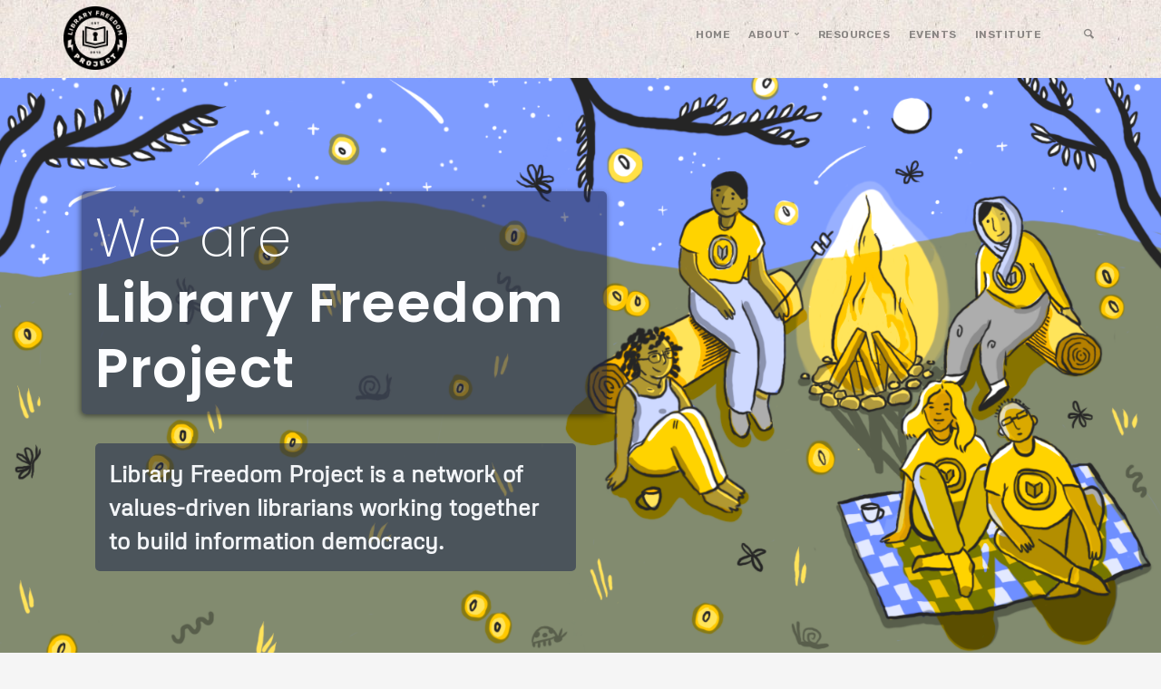

--- FILE ---
content_type: text/html; charset=UTF-8
request_url: https://libraryfreedom.org/
body_size: 56262
content:
<!doctype html>
<html lang="en-US">

<head>
	<meta charset="UTF-8">
	<meta name="viewport" content="width=device-width, initial-scale=1.0">
	<meta http-equiv="X-UA-Compatible" content="IE=edge, IE=11, IE=10"> 
	<link rel="pingback" href="https://libraryfreedom.org/xmlrpc.php" />
	<title>Library Freedom Project</title>
<meta name='robots' content='max-image-preview:large' />
<link rel='dns-prefetch' href='//fonts.googleapis.com' />
<link rel="alternate" type="application/rss+xml" title="Library Freedom Project &raquo; Feed" href="https://libraryfreedom.org/feed/" />
<link rel="alternate" type="application/rss+xml" title="Library Freedom Project &raquo; Comments Feed" href="https://libraryfreedom.org/comments/feed/" />
<link rel="alternate" type="text/calendar" title="Library Freedom Project &raquo; iCal Feed" href="https://libraryfreedom.org/events/?ical=1" />
<link rel="alternate" title="oEmbed (JSON)" type="application/json+oembed" href="https://libraryfreedom.org/wp-json/oembed/1.0/embed?url=https%3A%2F%2Flibraryfreedom.org%2F" />
<link rel="alternate" title="oEmbed (XML)" type="text/xml+oembed" href="https://libraryfreedom.org/wp-json/oembed/1.0/embed?url=https%3A%2F%2Flibraryfreedom.org%2F&#038;format=xml" />
<style id='wp-img-auto-sizes-contain-inline-css' type='text/css'>
img:is([sizes=auto i],[sizes^="auto," i]){contain-intrinsic-size:3000px 1500px}
/*# sourceURL=wp-img-auto-sizes-contain-inline-css */
</style>
<style id='wp-emoji-styles-inline-css' type='text/css'>

	img.wp-smiley, img.emoji {
		display: inline !important;
		border: none !important;
		box-shadow: none !important;
		height: 1em !important;
		width: 1em !important;
		margin: 0 0.07em !important;
		vertical-align: -0.1em !important;
		background: none !important;
		padding: 0 !important;
	}
/*# sourceURL=wp-emoji-styles-inline-css */
</style>
<style id='classic-theme-styles-inline-css' type='text/css'>
/*! This file is auto-generated */
.wp-block-button__link{color:#fff;background-color:#32373c;border-radius:9999px;box-shadow:none;text-decoration:none;padding:calc(.667em + 2px) calc(1.333em + 2px);font-size:1.125em}.wp-block-file__button{background:#32373c;color:#fff;text-decoration:none}
/*# sourceURL=/wp-includes/css/classic-themes.min.css */
</style>
<style id='global-styles-inline-css' type='text/css'>
:root{--wp--preset--aspect-ratio--square: 1;--wp--preset--aspect-ratio--4-3: 4/3;--wp--preset--aspect-ratio--3-4: 3/4;--wp--preset--aspect-ratio--3-2: 3/2;--wp--preset--aspect-ratio--2-3: 2/3;--wp--preset--aspect-ratio--16-9: 16/9;--wp--preset--aspect-ratio--9-16: 9/16;--wp--preset--color--black: #000000;--wp--preset--color--cyan-bluish-gray: #abb8c3;--wp--preset--color--white: #ffffff;--wp--preset--color--pale-pink: #f78da7;--wp--preset--color--vivid-red: #cf2e2e;--wp--preset--color--luminous-vivid-orange: #ff6900;--wp--preset--color--luminous-vivid-amber: #fcb900;--wp--preset--color--light-green-cyan: #7bdcb5;--wp--preset--color--vivid-green-cyan: #00d084;--wp--preset--color--pale-cyan-blue: #8ed1fc;--wp--preset--color--vivid-cyan-blue: #0693e3;--wp--preset--color--vivid-purple: #9b51e0;--wp--preset--gradient--vivid-cyan-blue-to-vivid-purple: linear-gradient(135deg,rgb(6,147,227) 0%,rgb(155,81,224) 100%);--wp--preset--gradient--light-green-cyan-to-vivid-green-cyan: linear-gradient(135deg,rgb(122,220,180) 0%,rgb(0,208,130) 100%);--wp--preset--gradient--luminous-vivid-amber-to-luminous-vivid-orange: linear-gradient(135deg,rgb(252,185,0) 0%,rgb(255,105,0) 100%);--wp--preset--gradient--luminous-vivid-orange-to-vivid-red: linear-gradient(135deg,rgb(255,105,0) 0%,rgb(207,46,46) 100%);--wp--preset--gradient--very-light-gray-to-cyan-bluish-gray: linear-gradient(135deg,rgb(238,238,238) 0%,rgb(169,184,195) 100%);--wp--preset--gradient--cool-to-warm-spectrum: linear-gradient(135deg,rgb(74,234,220) 0%,rgb(151,120,209) 20%,rgb(207,42,186) 40%,rgb(238,44,130) 60%,rgb(251,105,98) 80%,rgb(254,248,76) 100%);--wp--preset--gradient--blush-light-purple: linear-gradient(135deg,rgb(255,206,236) 0%,rgb(152,150,240) 100%);--wp--preset--gradient--blush-bordeaux: linear-gradient(135deg,rgb(254,205,165) 0%,rgb(254,45,45) 50%,rgb(107,0,62) 100%);--wp--preset--gradient--luminous-dusk: linear-gradient(135deg,rgb(255,203,112) 0%,rgb(199,81,192) 50%,rgb(65,88,208) 100%);--wp--preset--gradient--pale-ocean: linear-gradient(135deg,rgb(255,245,203) 0%,rgb(182,227,212) 50%,rgb(51,167,181) 100%);--wp--preset--gradient--electric-grass: linear-gradient(135deg,rgb(202,248,128) 0%,rgb(113,206,126) 100%);--wp--preset--gradient--midnight: linear-gradient(135deg,rgb(2,3,129) 0%,rgb(40,116,252) 100%);--wp--preset--font-size--small: 13px;--wp--preset--font-size--medium: 20px;--wp--preset--font-size--large: 36px;--wp--preset--font-size--x-large: 42px;--wp--preset--spacing--20: 0.44rem;--wp--preset--spacing--30: 0.67rem;--wp--preset--spacing--40: 1rem;--wp--preset--spacing--50: 1.5rem;--wp--preset--spacing--60: 2.25rem;--wp--preset--spacing--70: 3.38rem;--wp--preset--spacing--80: 5.06rem;--wp--preset--shadow--natural: 6px 6px 9px rgba(0, 0, 0, 0.2);--wp--preset--shadow--deep: 12px 12px 50px rgba(0, 0, 0, 0.4);--wp--preset--shadow--sharp: 6px 6px 0px rgba(0, 0, 0, 0.2);--wp--preset--shadow--outlined: 6px 6px 0px -3px rgb(255, 255, 255), 6px 6px rgb(0, 0, 0);--wp--preset--shadow--crisp: 6px 6px 0px rgb(0, 0, 0);}:where(.is-layout-flex){gap: 0.5em;}:where(.is-layout-grid){gap: 0.5em;}body .is-layout-flex{display: flex;}.is-layout-flex{flex-wrap: wrap;align-items: center;}.is-layout-flex > :is(*, div){margin: 0;}body .is-layout-grid{display: grid;}.is-layout-grid > :is(*, div){margin: 0;}:where(.wp-block-columns.is-layout-flex){gap: 2em;}:where(.wp-block-columns.is-layout-grid){gap: 2em;}:where(.wp-block-post-template.is-layout-flex){gap: 1.25em;}:where(.wp-block-post-template.is-layout-grid){gap: 1.25em;}.has-black-color{color: var(--wp--preset--color--black) !important;}.has-cyan-bluish-gray-color{color: var(--wp--preset--color--cyan-bluish-gray) !important;}.has-white-color{color: var(--wp--preset--color--white) !important;}.has-pale-pink-color{color: var(--wp--preset--color--pale-pink) !important;}.has-vivid-red-color{color: var(--wp--preset--color--vivid-red) !important;}.has-luminous-vivid-orange-color{color: var(--wp--preset--color--luminous-vivid-orange) !important;}.has-luminous-vivid-amber-color{color: var(--wp--preset--color--luminous-vivid-amber) !important;}.has-light-green-cyan-color{color: var(--wp--preset--color--light-green-cyan) !important;}.has-vivid-green-cyan-color{color: var(--wp--preset--color--vivid-green-cyan) !important;}.has-pale-cyan-blue-color{color: var(--wp--preset--color--pale-cyan-blue) !important;}.has-vivid-cyan-blue-color{color: var(--wp--preset--color--vivid-cyan-blue) !important;}.has-vivid-purple-color{color: var(--wp--preset--color--vivid-purple) !important;}.has-black-background-color{background-color: var(--wp--preset--color--black) !important;}.has-cyan-bluish-gray-background-color{background-color: var(--wp--preset--color--cyan-bluish-gray) !important;}.has-white-background-color{background-color: var(--wp--preset--color--white) !important;}.has-pale-pink-background-color{background-color: var(--wp--preset--color--pale-pink) !important;}.has-vivid-red-background-color{background-color: var(--wp--preset--color--vivid-red) !important;}.has-luminous-vivid-orange-background-color{background-color: var(--wp--preset--color--luminous-vivid-orange) !important;}.has-luminous-vivid-amber-background-color{background-color: var(--wp--preset--color--luminous-vivid-amber) !important;}.has-light-green-cyan-background-color{background-color: var(--wp--preset--color--light-green-cyan) !important;}.has-vivid-green-cyan-background-color{background-color: var(--wp--preset--color--vivid-green-cyan) !important;}.has-pale-cyan-blue-background-color{background-color: var(--wp--preset--color--pale-cyan-blue) !important;}.has-vivid-cyan-blue-background-color{background-color: var(--wp--preset--color--vivid-cyan-blue) !important;}.has-vivid-purple-background-color{background-color: var(--wp--preset--color--vivid-purple) !important;}.has-black-border-color{border-color: var(--wp--preset--color--black) !important;}.has-cyan-bluish-gray-border-color{border-color: var(--wp--preset--color--cyan-bluish-gray) !important;}.has-white-border-color{border-color: var(--wp--preset--color--white) !important;}.has-pale-pink-border-color{border-color: var(--wp--preset--color--pale-pink) !important;}.has-vivid-red-border-color{border-color: var(--wp--preset--color--vivid-red) !important;}.has-luminous-vivid-orange-border-color{border-color: var(--wp--preset--color--luminous-vivid-orange) !important;}.has-luminous-vivid-amber-border-color{border-color: var(--wp--preset--color--luminous-vivid-amber) !important;}.has-light-green-cyan-border-color{border-color: var(--wp--preset--color--light-green-cyan) !important;}.has-vivid-green-cyan-border-color{border-color: var(--wp--preset--color--vivid-green-cyan) !important;}.has-pale-cyan-blue-border-color{border-color: var(--wp--preset--color--pale-cyan-blue) !important;}.has-vivid-cyan-blue-border-color{border-color: var(--wp--preset--color--vivid-cyan-blue) !important;}.has-vivid-purple-border-color{border-color: var(--wp--preset--color--vivid-purple) !important;}.has-vivid-cyan-blue-to-vivid-purple-gradient-background{background: var(--wp--preset--gradient--vivid-cyan-blue-to-vivid-purple) !important;}.has-light-green-cyan-to-vivid-green-cyan-gradient-background{background: var(--wp--preset--gradient--light-green-cyan-to-vivid-green-cyan) !important;}.has-luminous-vivid-amber-to-luminous-vivid-orange-gradient-background{background: var(--wp--preset--gradient--luminous-vivid-amber-to-luminous-vivid-orange) !important;}.has-luminous-vivid-orange-to-vivid-red-gradient-background{background: var(--wp--preset--gradient--luminous-vivid-orange-to-vivid-red) !important;}.has-very-light-gray-to-cyan-bluish-gray-gradient-background{background: var(--wp--preset--gradient--very-light-gray-to-cyan-bluish-gray) !important;}.has-cool-to-warm-spectrum-gradient-background{background: var(--wp--preset--gradient--cool-to-warm-spectrum) !important;}.has-blush-light-purple-gradient-background{background: var(--wp--preset--gradient--blush-light-purple) !important;}.has-blush-bordeaux-gradient-background{background: var(--wp--preset--gradient--blush-bordeaux) !important;}.has-luminous-dusk-gradient-background{background: var(--wp--preset--gradient--luminous-dusk) !important;}.has-pale-ocean-gradient-background{background: var(--wp--preset--gradient--pale-ocean) !important;}.has-electric-grass-gradient-background{background: var(--wp--preset--gradient--electric-grass) !important;}.has-midnight-gradient-background{background: var(--wp--preset--gradient--midnight) !important;}.has-small-font-size{font-size: var(--wp--preset--font-size--small) !important;}.has-medium-font-size{font-size: var(--wp--preset--font-size--medium) !important;}.has-large-font-size{font-size: var(--wp--preset--font-size--large) !important;}.has-x-large-font-size{font-size: var(--wp--preset--font-size--x-large) !important;}
:where(.wp-block-post-template.is-layout-flex){gap: 1.25em;}:where(.wp-block-post-template.is-layout-grid){gap: 1.25em;}
:where(.wp-block-term-template.is-layout-flex){gap: 1.25em;}:where(.wp-block-term-template.is-layout-grid){gap: 1.25em;}
:where(.wp-block-columns.is-layout-flex){gap: 2em;}:where(.wp-block-columns.is-layout-grid){gap: 2em;}
:root :where(.wp-block-pullquote){font-size: 1.5em;line-height: 1.6;}
/*# sourceURL=global-styles-inline-css */
</style>
<link rel='stylesheet' id='contact-form-7-css' href='https://libraryfreedom.org/wp-content/plugins/contact-form-7/includes/css/styles.css?ver=6.1.4' type='text/css' media='all' />
<link rel='stylesheet' id='tribe-events-v2-single-skeleton-css' href='https://libraryfreedom.org/wp-content/plugins/the-events-calendar/build/css/tribe-events-single-skeleton.css?ver=6.15.13' type='text/css' media='all' />
<link rel='stylesheet' id='tribe-events-v2-single-skeleton-full-css' href='https://libraryfreedom.org/wp-content/plugins/the-events-calendar/build/css/tribe-events-single-full.css?ver=6.15.13' type='text/css' media='all' />
<link rel='stylesheet' id='tec-events-elementor-widgets-base-styles-css' href='https://libraryfreedom.org/wp-content/plugins/the-events-calendar/build/css/integrations/plugins/elementor/widgets/widget-base.css?ver=6.15.13' type='text/css' media='all' />
<link rel='stylesheet' id='stack-style-css' href='https://libraryfreedom.org/wp-content/themes/stack/style.css?ver=6.9' type='text/css' media='all' />
<link rel='stylesheet' id='stack-child-style-css' href='https://libraryfreedom.org/wp-content/themes/stack-child/style.css?ver=10.5.21' type='text/css' media='all' />
<link rel='stylesheet' id='elementor-icons-css' href='https://libraryfreedom.org/wp-content/plugins/elementor/assets/lib/eicons/css/elementor-icons.min.css?ver=5.45.0' type='text/css' media='all' />
<link rel='stylesheet' id='elementor-frontend-css' href='https://libraryfreedom.org/wp-content/plugins/elementor/assets/css/frontend.min.css?ver=3.34.0' type='text/css' media='all' />
<link rel='stylesheet' id='elementor-post-6200-css' href='https://libraryfreedom.org/wp-content/uploads/elementor/css/post-6200.css?ver=1767422963' type='text/css' media='all' />
<link rel='stylesheet' id='e-animation-fadeIn-css' href='https://libraryfreedom.org/wp-content/plugins/elementor/assets/lib/animations/styles/fadeIn.min.css?ver=3.34.0' type='text/css' media='all' />
<link rel='stylesheet' id='widget-heading-css' href='https://libraryfreedom.org/wp-content/plugins/elementor/assets/css/widget-heading.min.css?ver=3.34.0' type='text/css' media='all' />
<link rel='stylesheet' id='e-animation-grow-css' href='https://libraryfreedom.org/wp-content/plugins/elementor/assets/lib/animations/styles/e-animation-grow.min.css?ver=3.34.0' type='text/css' media='all' />
<link rel='stylesheet' id='widget-image-box-css' href='https://libraryfreedom.org/wp-content/plugins/elementor/assets/css/widget-image-box.min.css?ver=3.34.0' type='text/css' media='all' />
<link rel='stylesheet' id='widget-spacer-css' href='https://libraryfreedom.org/wp-content/plugins/elementor/assets/css/widget-spacer.min.css?ver=3.34.0' type='text/css' media='all' />
<link rel='stylesheet' id='widget-testimonial-css' href='https://libraryfreedom.org/wp-content/plugins/elementor/assets/css/widget-testimonial.min.css?ver=3.34.0' type='text/css' media='all' />
<link rel='stylesheet' id='elementor-post-6227-css' href='https://libraryfreedom.org/wp-content/uploads/elementor/css/post-6227.css?ver=1767423052' type='text/css' media='all' />
<link rel='stylesheet' id='ekit-widget-styles-css' href='https://libraryfreedom.org/wp-content/plugins/elementskit-lite/widgets/init/assets/css/widget-styles.css?ver=3.7.8' type='text/css' media='all' />
<link rel='stylesheet' id='ekit-responsive-css' href='https://libraryfreedom.org/wp-content/plugins/elementskit-lite/widgets/init/assets/css/responsive.css?ver=3.7.8' type='text/css' media='all' />
<link rel='stylesheet' id='ebor-google-font-css' href='//fonts.googleapis.com/css?family=Rubik%3A200%2C300%2C400%2C400i%2C500%2C600%2C700%7CMerriweather%3A300%2C300i%7CMaterial+Icons&#038;ver=10.5.21' type='text/css' media='all' />
<link rel='stylesheet' id='bootstrap-css' href='https://libraryfreedom.org/wp-content/themes/stack/style/css/bootstrap.css?ver=10.5.21' type='text/css' media='all' />
<link rel='stylesheet' id='ebor-icons-css' href='https://libraryfreedom.org/wp-content/themes/stack/style/css/icons.css?ver=10.5.21' type='text/css' media='all' />
<link rel='stylesheet' id='ebor-plugins-css' href='https://libraryfreedom.org/wp-content/themes/stack/style/css/plugins.css?ver=10.5.21' type='text/css' media='all' />
<link rel='stylesheet' id='ebor-theme-css' href='https://libraryfreedom.org/wp-content/uploads/wp-less/stack/style/css/theme-d0dcc11683.css' type='text/css' media='all' />
<link rel='stylesheet' id='ebor-style-css' href='https://libraryfreedom.org/wp-content/themes/stack-child/style.css?ver=10.5.21' type='text/css' media='all' />
<style id='ebor-style-inline-css' type='text/css'>

			.btn--primary .btn__text, .btn--primary:visited .btn__text {
			    color: #ffffff;	
			}
			input[type].btn--primary,
			.pos-fixed.bar--transparent.bg--primary,
			.ebor-cart-count, .woocommerce #respond input#submit.alt.disabled, .woocommerce #respond input#submit.alt.disabled:hover, .woocommerce #respond input#submit.alt:disabled, .woocommerce #respond input#submit.alt:disabled:hover, .woocommerce #respond input#submit.alt:disabled[disabled], .woocommerce #respond input#submit.alt:disabled[disabled]:hover, .woocommerce a.button.alt.disabled, .woocommerce a.button.alt.disabled:hover, .woocommerce a.button.alt:disabled, .woocommerce a.button.alt:disabled:hover, .woocommerce a.button.alt:disabled[disabled], .woocommerce a.button.alt:disabled[disabled]:hover, .woocommerce button.button.alt.disabled, .woocommerce button.button.alt.disabled:hover, .woocommerce button.button.alt:disabled, .woocommerce button.button.alt:disabled:hover, .woocommerce button.button.alt:disabled[disabled], .woocommerce button.button.alt:disabled[disabled]:hover, .woocommerce input.button.alt.disabled, .woocommerce input.button.alt.disabled:hover, .woocommerce input.button.alt:disabled, .woocommerce input.button.alt:disabled:hover, .woocommerce input.button.alt:disabled[disabled], .woocommerce input.button.alt:disabled[disabled]:hover {
				background: #217fd1;	
			}
			.pos-fixed.bar--transparent.bg--secondary {
				background: #FAFAFA;
			}
			.pos-fixed.bar--transparent.bg--dark {
				background: #252525;
			}
			.pos-fixed.bar--transparent.bg--primary-1 {
				background: #484f56;
			}
			.bg--white h1, .bg--white h2, .bg--white h3, .bg--white h4, .bg--white h5, .bg--white h6, .bg--white i, .mobile-header .cart-link {
			    color: #252525;
			}
			@media all and (max-width:767px) {
			    .bar.bg--dark.bar--mobile-sticky[data-scroll-class*="fixed"].pos-fixed,
			    .bar.bg--dark.bar--mobile-sticky[data-scroll-class*="fixed"]+.bar.pos-fixed {
			    	background: #252525;
			    }
			    .bar.bg--secondary.bar--mobile-sticky[data-scroll-class*="fixed"].pos-fixed,
			    .bar.bg--secondary.bar--mobile-sticky[data-scroll-class*="fixed"]+.bar.pos-fixed {
			    	background: #FAFAFA;
			    }
			}
			.thumbnails-slider .thumbnail-trigger.active img {
				border: 1px solid #217fd1;
			}
			.menu-horizontal > li > a, .menu-horizontal > li > span, .menu-horizontal > li > .modal-instance > .modal-trigger {
				font-size: 1em;
			}
			.woocommerce #respond input#submit.alt, 
			.woocommerce a.button.alt, 
			.woocommerce button.button.alt, 
			.woocommerce input.button.alt,
			.woocommerce #respond input#submit, 
			.woocommerce a.button, 
			.woocommerce button.button, 
			.woocommerce input.button {
				background: #217fd1;
				color: #fff;
				transition: 0.1s linear;
			}
			.woocommerce #respond input#submit.alt:hover, 
			.woocommerce a.button.alt:hover, 
			.woocommerce button.button.alt:hover, 
			.woocommerce input.button.alt:hover,
			.woocommerce #respond input#submit:hover, 
			.woocommerce a.button:hover, 
			.woocommerce button.button:hover, 
			.woocommerce input.button:hover {
				color: #fff;
				opacity: 0.9;
				background: #217fd1;
				transform: translate3d(0, -2px, 0);
				-webkit-transform: translate3d(0, -2px, 0);
			}
		
				.col-md-11.col-sm-12.text-right.text-left-xs.text-left-sm {
					margin-top: 2px;	
				}
			
/*# sourceURL=ebor-style-inline-css */
</style>
<link rel='stylesheet' id='ebor-iconsmind-css' href='https://libraryfreedom.org/wp-content/themes/stack/style/css/iconsmind.css?ver=10.5.21' type='text/css' media='all' />
<link rel='stylesheet' id='elementor-gf-local-poppins-css' href='https://libraryfreedom.org/wp-content/uploads/elementor/google-fonts/css/poppins.css?ver=1744827349' type='text/css' media='all' />
<link rel='stylesheet' id='elementor-gf-local-metrophobic-css' href='https://libraryfreedom.org/wp-content/uploads/elementor/google-fonts/css/metrophobic.css?ver=1744827349' type='text/css' media='all' />
<script type="text/javascript" src="https://libraryfreedom.org/wp-includes/js/jquery/jquery.min.js?ver=3.7.1" id="jquery-core-js"></script>
<script type="text/javascript" src="https://libraryfreedom.org/wp-includes/js/jquery/jquery-migrate.min.js?ver=3.4.1" id="jquery-migrate-js"></script>
<link rel="https://api.w.org/" href="https://libraryfreedom.org/wp-json/" /><link rel="alternate" title="JSON" type="application/json" href="https://libraryfreedom.org/wp-json/wp/v2/pages/6227" /><link rel="EditURI" type="application/rsd+xml" title="RSD" href="https://libraryfreedom.org/xmlrpc.php?rsd" />
<meta name="generator" content="WordPress 6.9" />
<link rel="canonical" href="https://libraryfreedom.org/" />
<link rel='shortlink' href='https://libraryfreedom.org/' />
<meta name="tec-api-version" content="v1"><meta name="tec-api-origin" content="https://libraryfreedom.org"><link rel="alternate" href="https://libraryfreedom.org/wp-json/tribe/events/v1/" />        <script type="text/javascript">
  (() => {
    const name = 'outbound-link-click';
    document.querySelectorAll('a').forEach(a => {
      if (a.host !== window.location.host && !a.getAttribute('data-umami-event')) {
        a.setAttribute('data-umami-event', name);
        a.setAttribute('data-umami-event-url', a.href);
      }
    });
  })();
        </script>
    <meta name="generator" content="Elementor 3.34.0; features: additional_custom_breakpoints; settings: css_print_method-external, google_font-enabled, font_display-swap">
			<style>
				.e-con.e-parent:nth-of-type(n+4):not(.e-lazyloaded):not(.e-no-lazyload),
				.e-con.e-parent:nth-of-type(n+4):not(.e-lazyloaded):not(.e-no-lazyload) * {
					background-image: none !important;
				}
				@media screen and (max-height: 1024px) {
					.e-con.e-parent:nth-of-type(n+3):not(.e-lazyloaded):not(.e-no-lazyload),
					.e-con.e-parent:nth-of-type(n+3):not(.e-lazyloaded):not(.e-no-lazyload) * {
						background-image: none !important;
					}
				}
				@media screen and (max-height: 640px) {
					.e-con.e-parent:nth-of-type(n+2):not(.e-lazyloaded):not(.e-no-lazyload),
					.e-con.e-parent:nth-of-type(n+2):not(.e-lazyloaded):not(.e-no-lazyload) * {
						background-image: none !important;
					}
				}
			</style>
			<style type="text/css" id="custom-background-css">
body.custom-background { background-color: #ffffff; background-image: url("https://libraryfreedom.org/wp-content/uploads/2023/10/textured-background-20-scaled.jpg"); background-position: center center; background-size: auto; background-repeat: repeat; background-attachment: fixed; }
</style>
	<link rel="icon" href="https://libraryfreedom.org/wp-content/uploads/2025/12/LFP-Logo-60x60.png" sizes="32x32" />
<link rel="icon" href="https://libraryfreedom.org/wp-content/uploads/2025/12/LFP-Logo-300x300.png" sizes="192x192" />
<link rel="apple-touch-icon" href="https://libraryfreedom.org/wp-content/uploads/2025/12/LFP-Logo-300x300.png" />
<meta name="msapplication-TileImage" content="https://libraryfreedom.org/wp-content/uploads/2025/12/LFP-Logo-300x300.png" />
		<style type="text/css" id="wp-custom-css">
			.logo {
	max-height: 70px !important;
	height: auto !important;
	width: auto !important;
	margin-top: -10px !important;
}

.col-md-11.col-sm-12.text-right.text-left-xs.text-left-sm {
	margin-top: 12px;
}		</style>
		</head>

<body class="home wp-singular page-template-default page page-id-6227 custom-background wp-theme-stack wp-child-theme-stack-child tribe-no-js stack--rounded normal-layout active-tabs active-accordions parallax-enable-mobile elementor-default elementor-template-full-width elementor-kit-6200 elementor-page elementor-page-6227" data-smooth-scroll-offset="0" data-smooth-scroll-offset-mobile="0" data-skip-responsive-menu="no">

<a href="#" id="start" title="Start"></a>

<div class="notification pos-top pos-right search-box bg--white border--bottom" data-animation="from-top" data-notification-link="search-box">
	<form method="get" action="https://libraryfreedom.org/">
		<div class="row">
			<div class="col-md-6 col-md-offset-3 col-sm-8 col-sm-offset-2">
				<input type="search" name="s" placeholder="Type search query and hit enter" />
			</div>
		</div><!--end of row-->
	</form>
</div><!--end of notification-->
<div class="nav-container">
	
	<div class="bar bar--sm visible-xs original--bg bar--mobile-sticky" data-scroll-class="200px:pos-fixed">
		<div class="container">
			<div class="row">
				<div class="col-xs-8 col-sm-10">
					
<a href="https://libraryfreedom.org/" class="logo-holder">
			<img class="logo logo-mobile" alt="logo" src="https://libraryfreedom.org/wp-content/uploads/2025/12/LFP-Logo.png" />
		<img class="logo logo-dark" alt="logo" src="https://libraryfreedom.org/wp-content/uploads/2025/12/LFP-Logo.png" />
	<img class="logo logo-light" alt="logo" src="https://libraryfreedom.org/wp-content/uploads/2026/01/LFP-Logo-wht.png" />
</a>				</div>
				<div class="col-xs-4 col-sm-2 text-right mobile-header">
										<a href="#" class="hamburger-toggle" data-toggle-class="#menu1;hidden-xs">
						<i class="icon--sm stack-interface stack-menu"></i>
					</a>
				</div>
			</div><!--end of row-->
		</div><!--end of container-->
	</div><!--end bar-->
	
	<nav id="menu1" class="bar bar--sm bar-1 hidden-xs hiddem-sm original--bg" data-scroll-class="200px:pos-fixed">
		<div class="container">
			<div class="row">
				<div class="col-md-1 col-sm-2 hidden-xs">
					<div class="bar__module">
						
<a href="https://libraryfreedom.org/" class="logo-holder">
			<img class="logo logo-mobile" alt="logo" src="https://libraryfreedom.org/wp-content/uploads/2025/12/LFP-Logo.png" />
		<img class="logo logo-dark" alt="logo" src="https://libraryfreedom.org/wp-content/uploads/2025/12/LFP-Logo.png" />
	<img class="logo logo-light" alt="logo" src="https://libraryfreedom.org/wp-content/uploads/2026/01/LFP-Logo-wht.png" />
</a>	
					</div><!--end module-->
				</div>
				<div class="col-md-11 col-sm-12 text-right text-left-xs text-left-sm">
					<div class="bar__module">
	<ul id="menu-primary-menu" class="menu-horizontal text-left"><li id="menu-item-6232" class="menu-item menu-item-type-post_type menu-item-object-page menu-item-home current-menu-item page_item page-item-6227 current_page_item menu-item-6232 active"><a href="https://libraryfreedom.org/">Home</a></li>
<li id="menu-item-6357" class="menu-item menu-item-type-post_type menu-item-object-page menu-item-has-children menu-item-6357 dropdown"><span class="dropdown__trigger">About</span><div class="dropdown__container"><div class="container"><div class="row"><div class="dropdown__content col-md-2 col-sm-4"><ul class="menu-vertical">	<li id="menu-item-6747" class="menu-item menu-item-type-post_type menu-item-object-page menu-item-6747"><a href="https://libraryfreedom.org/lfp-values/">LFP Values</a></li>
	<li id="menu-item-6362" class="menu-item menu-item-type-post_type menu-item-object-page menu-item-6362"><a href="https://libraryfreedom.org/the-team/">Meet the Team</a></li>
	<li id="menu-item-7879" class="menu-item menu-item-type-post_type menu-item-object-page menu-item-7879"><a href="https://libraryfreedom.org/donors-and-fundraising/">Fundraising</a></li>
	<li id="menu-item-6358" class="menu-item menu-item-type-post_type menu-item-object-page menu-item-6358"><a href="https://libraryfreedom.org/contact/">Contact Us</a></li>
</ul></div></div></div></div></li>
<li id="menu-item-6361" class="menu-item menu-item-type-post_type menu-item-object-page menu-item-6361"><a href="https://libraryfreedom.org/resources/">Resources</a></li>
<li id="menu-item-8432" class="menu-item menu-item-type-post_type menu-item-object-page menu-item-8432"><a href="https://libraryfreedom.org/events/">Events</a></li>
<li id="menu-item-7331" class="menu-item menu-item-type-post_type menu-item-object-page menu-item-7331"><a href="https://libraryfreedom.org/institute/">Institute</a></li>
</ul></div>	
					
<div class="bar__module stack-header-buttons">
	
			<a href="#" data-notification-link="search-box">
			<i class="stack-search"></i>
		</a>
		
							
		
		
</div><!--end module-->				</div>
			</div><!--end of row-->
		</div><!--end of container-->
	</nav><!--end bar-->

</div>
<div class="main-container">

		<div data-elementor-type="wp-page" data-elementor-id="6227" class="elementor elementor-6227">
				<div class="elementor-element elementor-element-d5cfde3 e-flex e-con-boxed e-con e-parent" data-id="d5cfde3" data-element_type="container" data-settings="{&quot;background_background&quot;:&quot;classic&quot;}">
					<div class="e-con-inner">
				<div class="elementor-element elementor-element-3ecd55be elementor-widget-mobile__width-initial elementor-widget__width-initial animated-slow elementor-invisible elementor-widget elementor-widget-heading" data-id="3ecd55be" data-element_type="widget" data-settings="{&quot;_animation&quot;:&quot;fadeIn&quot;}" data-widget_type="heading.default">
				<div class="elementor-widget-container">
					<h1 class="elementor-heading-title elementor-size-xl">We are <br><b>Library Freedom Project </b></h1>				</div>
				</div>
				<div class="elementor-element elementor-element-e00d645 elementor-widget__width-initial elementor-widget elementor-widget-text-editor" data-id="e00d645" data-element_type="widget" data-widget_type="text-editor.default">
				<div class="elementor-widget-container">
									<p><span>Library Freedom Project is a network of values-driven librarians working together to build information democracy. </span></p>								</div>
				</div>
					</div>
				</div>
		<div class="elementor-element elementor-element-76b52626 e-flex e-con-boxed e-con e-parent" data-id="76b52626" data-element_type="container">
					<div class="e-con-inner">
				<div class="elementor-element elementor-element-30e5297 elementor-widget elementor-widget-heading" data-id="30e5297" data-element_type="widget" data-widget_type="heading.default">
				<div class="elementor-widget-container">
					<h2 class="elementor-heading-title elementor-size-medium">What does Library Freedom Project do?</h2>				</div>
				</div>
				<div class="elementor-element elementor-element-070d388 elementor-widget elementor-widget-text-editor" data-id="070d388" data-element_type="widget" data-widget_type="text-editor.default">
				<div class="elementor-widget-container">
									<p>Libraries are essential for democracy. We provide library workers and their communities the necessary skills to turn our ideals into action, focused on issues like privacy, intellectual freedom, and information democracy.</p><p><span>Our LFP advocates work collaboratively to drive policy, teach stakeholders, and enact change. Our work is informed by a social justice, feminist, anti-racist approach. </span></p><p><span>We believe in the combined power of long-term collective organizing and short-term, immediate harm reduction.</span></p>								</div>
				</div>
		<div class="elementor-element elementor-element-b2d7dbe e-con-full e-flex e-con e-child" data-id="b2d7dbe" data-element_type="container">
				<div class="elementor-element elementor-element-43ed2439 elementor-widget-tablet__width-initial elementor-widget-mobile__width-inherit elementor-widget__width-initial elementor-position-top elementor-widget elementor-widget-image-box" data-id="43ed2439" data-element_type="widget" data-widget_type="image-box.default">
				<div class="elementor-widget-container">
					<div class="elementor-image-box-wrapper"><figure class="elementor-image-box-img"><img decoding="async" width="150" height="150" src="https://libraryfreedom.org/wp-content/uploads/2023/09/Pin_Black_1-150x150.png" class="elementor-animation-grow attachment-thumbnail size-thumbnail wp-image-6248" alt="" srcset="https://libraryfreedom.org/wp-content/uploads/2023/09/Pin_Black_1-150x150.png 150w, https://libraryfreedom.org/wp-content/uploads/2023/09/Pin_Black_1-300x300.png 300w, https://libraryfreedom.org/wp-content/uploads/2023/09/Pin_Black_1-1024x1024.png 1024w, https://libraryfreedom.org/wp-content/uploads/2023/09/Pin_Black_1-768x768.png 768w, https://libraryfreedom.org/wp-content/uploads/2023/09/Pin_Black_1-1536x1536.png 1536w, https://libraryfreedom.org/wp-content/uploads/2023/09/Pin_Black_1-2048x2048.png 2048w, https://libraryfreedom.org/wp-content/uploads/2023/09/Pin_Black_1-60x60.png 60w" sizes="(max-width: 150px) 100vw, 150px" /></figure><div class="elementor-image-box-content"><h4 class="elementor-image-box-title">LFP Regional Hubs</h4><p class="elementor-image-box-description">Local spaces for collaboration and learning with other values-driven library workers.</p></div></div>				</div>
				</div>
				<div class="elementor-element elementor-element-3afe9b04 elementor-widget-tablet__width-initial elementor-widget-mobile__width-inherit elementor-widget__width-initial elementor-position-top elementor-widget elementor-widget-image-box" data-id="3afe9b04" data-element_type="widget" data-widget_type="image-box.default">
				<div class="elementor-widget-container">
					<div class="elementor-image-box-wrapper"><figure class="elementor-image-box-img"><img decoding="async" width="150" height="150" src="https://libraryfreedom.org/wp-content/uploads/2023/09/Round_Speech_Bubble_1-150x150.png" class="elementor-animation-grow attachment-thumbnail size-thumbnail wp-image-6249" alt="" srcset="https://libraryfreedom.org/wp-content/uploads/2023/09/Round_Speech_Bubble_1-150x150.png 150w, https://libraryfreedom.org/wp-content/uploads/2023/09/Round_Speech_Bubble_1-300x300.png 300w, https://libraryfreedom.org/wp-content/uploads/2023/09/Round_Speech_Bubble_1-1024x1024.png 1024w, https://libraryfreedom.org/wp-content/uploads/2023/09/Round_Speech_Bubble_1-768x768.png 768w, https://libraryfreedom.org/wp-content/uploads/2023/09/Round_Speech_Bubble_1-1536x1536.png 1536w, https://libraryfreedom.org/wp-content/uploads/2023/09/Round_Speech_Bubble_1-2048x2048.png 2048w, https://libraryfreedom.org/wp-content/uploads/2023/09/Round_Speech_Bubble_1-60x60.png 60w" sizes="(max-width: 150px) 100vw, 150px" /></figure><div class="elementor-image-box-content"><h4 class="elementor-image-box-title">Talks and Trainings</h4><p class="elementor-image-box-description">We happily visit libraries across the country offering workshops, talks, and advanced training classes for library workers and their local communities.</p></div></div>				</div>
				</div>
				<div class="elementor-element elementor-element-4013ea92 elementor-widget-tablet__width-initial elementor-widget-mobile__width-inherit elementor-widget__width-initial elementor-position-top elementor-widget elementor-widget-image-box" data-id="4013ea92" data-element_type="widget" data-widget_type="image-box.default">
				<div class="elementor-widget-container">
					<div class="elementor-image-box-wrapper"><figure class="elementor-image-box-img"><img decoding="async" width="150" height="150" src="https://libraryfreedom.org/wp-content/uploads/2023/09/Computer_1-150x150.png" class="elementor-animation-grow attachment-thumbnail size-thumbnail wp-image-6250" alt="" srcset="https://libraryfreedom.org/wp-content/uploads/2023/09/Computer_1-150x150.png 150w, https://libraryfreedom.org/wp-content/uploads/2023/09/Computer_1-300x300.png 300w, https://libraryfreedom.org/wp-content/uploads/2023/09/Computer_1-1024x1024.png 1024w, https://libraryfreedom.org/wp-content/uploads/2023/09/Computer_1-768x768.png 768w, https://libraryfreedom.org/wp-content/uploads/2023/09/Computer_1-1536x1536.png 1536w, https://libraryfreedom.org/wp-content/uploads/2023/09/Computer_1-2048x2048.png 2048w, https://libraryfreedom.org/wp-content/uploads/2023/09/Computer_1-60x60.png 60w" sizes="(max-width: 150px) 100vw, 150px" /></figure><div class="elementor-image-box-content"><h4 class="elementor-image-box-title">Resources</h4><p class="elementor-image-box-description">A free collection of presentations, posters, flyers, and learning materials for education and advocacy.</p></div></div>				</div>
				</div>
				</div>
					</div>
				</div>
		<div class="elementor-element elementor-element-f4f7da4 e-flex e-con-boxed e-con e-parent" data-id="f4f7da4" data-element_type="container">
					<div class="e-con-inner">
				<div class="elementor-element elementor-element-a8e16a8 elementor-widget elementor-widget-spacer" data-id="a8e16a8" data-element_type="widget" data-widget_type="spacer.default">
				<div class="elementor-widget-container">
							<div class="elementor-spacer">
			<div class="elementor-spacer-inner"></div>
		</div>
						</div>
				</div>
					</div>
				</div>
		<div class="elementor-element elementor-element-184617ca e-con-full e-flex e-con e-parent" data-id="184617ca" data-element_type="container" data-settings="{&quot;background_background&quot;:&quot;classic&quot;}">
		<div class="elementor-element elementor-element-3832cfab e-con-full e-flex e-con e-child" data-id="3832cfab" data-element_type="container">
				<div class="elementor-element elementor-element-78f6b806 elementor-widget__width-initial elementor-widget-tablet__width-inherit elementor-widget elementor-widget-testimonial" data-id="78f6b806" data-element_type="widget" data-widget_type="testimonial.default">
				<div class="elementor-widget-container">
							<div class="elementor-testimonial-wrapper">
			
						<div class="elementor-testimonial-meta elementor-has-image elementor-testimonial-image-position-top">
				<div class="elementor-testimonial-meta-inner">
											<div class="elementor-testimonial-image">
							<img loading="lazy" decoding="async" width="420" height="420" src="https://libraryfreedom.org/wp-content/uploads/2023/12/r_pun.jpg" class="attachment-large size-large wp-image-7090" alt="" srcset="https://libraryfreedom.org/wp-content/uploads/2023/12/r_pun.jpg 420w, https://libraryfreedom.org/wp-content/uploads/2023/12/r_pun-300x300.jpg 300w, https://libraryfreedom.org/wp-content/uploads/2023/12/r_pun-150x150.jpg 150w, https://libraryfreedom.org/wp-content/uploads/2023/12/r_pun-60x60.jpg 60w" sizes="(max-width: 420px) 100vw, 420px" />						</div>
					
										<div class="elementor-testimonial-details">
														<div class="elementor-testimonial-name">Ray Pun</div>
																						<div class="elementor-testimonial-job">LFP Member</div>
													</div>
									</div>
			</div>
					</div>
						</div>
				</div>
				</div>
		<div class="elementor-element elementor-element-5873dd1a e-con-full e-flex e-con e-child" data-id="5873dd1a" data-element_type="container">
				<div class="elementor-element elementor-element-3797d4b3 elementor-widget elementor-widget-text-editor" data-id="3797d4b3" data-element_type="widget" data-widget_type="text-editor.default">
				<div class="elementor-widget-container">
									<p>“<span style="font-weight: 400;">LFP has prepared me to think and talk about privacy issues in our profession confidently. I am thankful for this community to support my work as a library worker in engaging with different stakeholders such as faculty, teachers, students, and vendors on privacy, data ethics and protection</span><em>.” <br /></em></p>								</div>
				</div>
				</div>
				</div>
		<div class="elementor-element elementor-element-684e6c6 e-flex e-con-boxed e-con e-parent" data-id="684e6c6" data-element_type="container">
					<div class="e-con-inner">
				<div class="elementor-element elementor-element-650c7ab elementor-widget elementor-widget-spacer" data-id="650c7ab" data-element_type="widget" data-widget_type="spacer.default">
				<div class="elementor-widget-container">
							<div class="elementor-spacer">
			<div class="elementor-spacer-inner"></div>
		</div>
						</div>
				</div>
					</div>
				</div>
				</div>
		<footer class="footer-7 text-center-xs bg--dark">
	<div class="container">
		<div class="row">
			<div class="col-sm-6">
				<div class="footer-stack-copyright">
	<span class="type--fine-print"><a href="https://creativecommons.org/licenses/by/4.0/">Creative Commons 4.0 Attribution International License</a>.</span></div>			</div>
			<div class="col-sm-6 text-right text-center-xs">
				
<ul class="social-list list-inline list--hover stack-footer-social">
	<li>
					      <a href="https://www.instagram.com/libraryfreedom/" title="Library Freedom Project Instagram Page" target="_blank">
						      <i class="socicon icon--xs socicon-instagram"></i>
					      </a>
					  </li><li>
					      <a href="https://vimeo.com/libraryfreedominstitute" title="Library Freedom Project Vimeo Page" target="_blank">
						      <i class="socicon icon--xs socicon-vimeo"></i>
					      </a>
					  </li></ul>			</div>
		</div><!--end of row-->
	</div><!--end of container-->
</footer>
</div><!-- /main-container -->

<a class="back-to-top inner-link" title="Back to top" href="#start" data-scroll-class="100vh:active">
	<i class="stack-interface stack-up-open-big"></i>
</a><script type="speculationrules">
{"prefetch":[{"source":"document","where":{"and":[{"href_matches":"/*"},{"not":{"href_matches":["/wp-*.php","/wp-admin/*","/wp-content/uploads/*","/wp-content/*","/wp-content/plugins/*","/wp-content/themes/stack-child/*","/wp-content/themes/stack/*","/*\\?(.+)"]}},{"not":{"selector_matches":"a[rel~=\"nofollow\"]"}},{"not":{"selector_matches":".no-prefetch, .no-prefetch a"}}]},"eagerness":"conservative"}]}
</script>
		<script>
		( function ( body ) {
			'use strict';
			body.className = body.className.replace( /\btribe-no-js\b/, 'tribe-js' );
		} )( document.body );
		</script>
				<!-- Integrate Umami -->
		<script async defer
				src="https://cloud.umami.is/script.js"
				data-website-id="fe239e17-8fd9-4cc5-8dea-d688e636b979"
				data-do-not-track=true >
		</script>
		<!-- /Integrate Umami -->
		<script> /* <![CDATA[ */var tribe_l10n_datatables = {"aria":{"sort_ascending":": activate to sort column ascending","sort_descending":": activate to sort column descending"},"length_menu":"Show _MENU_ entries","empty_table":"No data available in table","info":"Showing _START_ to _END_ of _TOTAL_ entries","info_empty":"Showing 0 to 0 of 0 entries","info_filtered":"(filtered from _MAX_ total entries)","zero_records":"No matching records found","search":"Search:","all_selected_text":"All items on this page were selected. ","select_all_link":"Select all pages","clear_selection":"Clear Selection.","pagination":{"all":"All","next":"Next","previous":"Previous"},"select":{"rows":{"0":"","_":": Selected %d rows","1":": Selected 1 row"}},"datepicker":{"dayNames":["Sunday","Monday","Tuesday","Wednesday","Thursday","Friday","Saturday"],"dayNamesShort":["Sun","Mon","Tue","Wed","Thu","Fri","Sat"],"dayNamesMin":["S","M","T","W","T","F","S"],"monthNames":["January","February","March","April","May","June","July","August","September","October","November","December"],"monthNamesShort":["January","February","March","April","May","June","July","August","September","October","November","December"],"monthNamesMin":["Jan","Feb","Mar","Apr","May","Jun","Jul","Aug","Sep","Oct","Nov","Dec"],"nextText":"Next","prevText":"Prev","currentText":"Today","closeText":"Done","today":"Today","clear":"Clear"}};/* ]]> */ </script>			<script>
				const lazyloadRunObserver = () => {
					const lazyloadBackgrounds = document.querySelectorAll( `.e-con.e-parent:not(.e-lazyloaded)` );
					const lazyloadBackgroundObserver = new IntersectionObserver( ( entries ) => {
						entries.forEach( ( entry ) => {
							if ( entry.isIntersecting ) {
								let lazyloadBackground = entry.target;
								if( lazyloadBackground ) {
									lazyloadBackground.classList.add( 'e-lazyloaded' );
								}
								lazyloadBackgroundObserver.unobserve( entry.target );
							}
						});
					}, { rootMargin: '200px 0px 200px 0px' } );
					lazyloadBackgrounds.forEach( ( lazyloadBackground ) => {
						lazyloadBackgroundObserver.observe( lazyloadBackground );
					} );
				};
				const events = [
					'DOMContentLoaded',
					'elementor/lazyload/observe',
				];
				events.forEach( ( event ) => {
					document.addEventListener( event, lazyloadRunObserver );
				} );
			</script>
			<link rel='stylesheet' id='elementor-icons-ekiticons-css' href='https://libraryfreedom.org/wp-content/plugins/elementskit-lite/modules/elementskit-icon-pack/assets/css/ekiticons.css?ver=3.7.8' type='text/css' media='all' />
<script type="text/javascript" src="https://libraryfreedom.org/wp-content/plugins/the-events-calendar/common/build/js/user-agent.js?ver=da75d0bdea6dde3898df" id="tec-user-agent-js"></script>
<script type="text/javascript" src="https://libraryfreedom.org/wp-includes/js/dist/hooks.min.js?ver=dd5603f07f9220ed27f1" id="wp-hooks-js"></script>
<script type="text/javascript" src="https://libraryfreedom.org/wp-includes/js/dist/i18n.min.js?ver=c26c3dc7bed366793375" id="wp-i18n-js"></script>
<script type="text/javascript" id="wp-i18n-js-after">
/* <![CDATA[ */
wp.i18n.setLocaleData( { 'text direction\u0004ltr': [ 'ltr' ] } );
//# sourceURL=wp-i18n-js-after
/* ]]> */
</script>
<script type="text/javascript" src="https://libraryfreedom.org/wp-content/plugins/contact-form-7/includes/swv/js/index.js?ver=6.1.4" id="swv-js"></script>
<script type="text/javascript" id="contact-form-7-js-before">
/* <![CDATA[ */
var wpcf7 = {
    "api": {
        "root": "https:\/\/libraryfreedom.org\/wp-json\/",
        "namespace": "contact-form-7\/v1"
    }
};
//# sourceURL=contact-form-7-js-before
/* ]]> */
</script>
<script type="text/javascript" src="https://libraryfreedom.org/wp-content/plugins/contact-form-7/includes/js/index.js?ver=6.1.4" id="contact-form-7-js"></script>
<script type="text/javascript" src="https://libraryfreedom.org/wp-content/plugins/elementskit-lite/libs/framework/assets/js/frontend-script.js?ver=3.7.8" id="elementskit-framework-js-frontend-js"></script>
<script type="text/javascript" id="elementskit-framework-js-frontend-js-after">
/* <![CDATA[ */
		var elementskit = {
			resturl: 'https://libraryfreedom.org/wp-json/elementskit/v1/',
		}

		
//# sourceURL=elementskit-framework-js-frontend-js-after
/* ]]> */
</script>
<script type="text/javascript" src="https://libraryfreedom.org/wp-content/plugins/elementskit-lite/widgets/init/assets/js/widget-scripts.js?ver=3.7.8" id="ekit-widget-scripts-js"></script>
<script type="text/javascript" src="https://libraryfreedom.org/wp-content/plugins/elementor/assets/js/webpack.runtime.min.js?ver=3.34.0" id="elementor-webpack-runtime-js"></script>
<script type="text/javascript" src="https://libraryfreedom.org/wp-content/plugins/elementor/assets/js/frontend-modules.min.js?ver=3.34.0" id="elementor-frontend-modules-js"></script>
<script type="text/javascript" src="https://libraryfreedom.org/wp-includes/js/jquery/ui/core.min.js?ver=1.13.3" id="jquery-ui-core-js"></script>
<script type="text/javascript" id="elementor-frontend-js-before">
/* <![CDATA[ */
var elementorFrontendConfig = {"environmentMode":{"edit":false,"wpPreview":false,"isScriptDebug":false},"i18n":{"shareOnFacebook":"Share on Facebook","shareOnTwitter":"Share on Twitter","pinIt":"Pin it","download":"Download","downloadImage":"Download image","fullscreen":"Fullscreen","zoom":"Zoom","share":"Share","playVideo":"Play Video","previous":"Previous","next":"Next","close":"Close","a11yCarouselPrevSlideMessage":"Previous slide","a11yCarouselNextSlideMessage":"Next slide","a11yCarouselFirstSlideMessage":"This is the first slide","a11yCarouselLastSlideMessage":"This is the last slide","a11yCarouselPaginationBulletMessage":"Go to slide"},"is_rtl":false,"breakpoints":{"xs":0,"sm":480,"md":768,"lg":1025,"xl":1440,"xxl":1600},"responsive":{"breakpoints":{"mobile":{"label":"Mobile Portrait","value":767,"default_value":767,"direction":"max","is_enabled":true},"mobile_extra":{"label":"Mobile Landscape","value":880,"default_value":880,"direction":"max","is_enabled":false},"tablet":{"label":"Tablet Portrait","value":1024,"default_value":1024,"direction":"max","is_enabled":true},"tablet_extra":{"label":"Tablet Landscape","value":1200,"default_value":1200,"direction":"max","is_enabled":false},"laptop":{"label":"Laptop","value":1366,"default_value":1366,"direction":"max","is_enabled":false},"widescreen":{"label":"Widescreen","value":2400,"default_value":2400,"direction":"min","is_enabled":false}},"hasCustomBreakpoints":false},"version":"3.34.0","is_static":false,"experimentalFeatures":{"additional_custom_breakpoints":true,"container":true,"nested-elements":true,"home_screen":true,"global_classes_should_enforce_capabilities":true,"e_variables":true,"cloud-library":true,"e_opt_in_v4_page":true,"e_interactions":true,"import-export-customization":true},"urls":{"assets":"https:\/\/libraryfreedom.org\/wp-content\/plugins\/elementor\/assets\/","ajaxurl":"https:\/\/libraryfreedom.org\/wp-admin\/admin-ajax.php","uploadUrl":"https:\/\/libraryfreedom.org\/wp-content\/uploads"},"nonces":{"floatingButtonsClickTracking":"0a8c1a74af"},"swiperClass":"swiper","settings":{"page":[],"editorPreferences":[]},"kit":{"body_background_background":"classic","active_breakpoints":["viewport_mobile","viewport_tablet"],"global_image_lightbox":"yes","lightbox_enable_counter":"yes","lightbox_enable_fullscreen":"yes","lightbox_enable_zoom":"yes","lightbox_enable_share":"yes","lightbox_title_src":"title","lightbox_description_src":"description"},"post":{"id":6227,"title":"Library%20Freedom%20Project","excerpt":"","featuredImage":false}};
//# sourceURL=elementor-frontend-js-before
/* ]]> */
</script>
<script type="text/javascript" src="https://libraryfreedom.org/wp-content/plugins/elementor/assets/js/frontend.min.js?ver=3.34.0" id="elementor-frontend-js"></script>
<script type="text/javascript" src="https://libraryfreedom.org/wp-content/themes/stack/style/js/parallax.js?ver=10.5.21" id="ebor-parallax-js"></script>
<script type="text/javascript" src="https://libraryfreedom.org/wp-content/themes/stack/style/js/isotope.js?ver=10.5.21" id="ebor-isotope-js"></script>
<script type="text/javascript" src="https://libraryfreedom.org/wp-content/themes/stack/style/js/final-countdown.js?ver=10.5.21" id="final-countdown-js"></script>
<script type="text/javascript" src="https://libraryfreedom.org/wp-content/themes/stack/style/js/flickity.js?ver=10.5.21" id="flickity-js"></script>
<script type="text/javascript" src="https://libraryfreedom.org/wp-content/themes/stack/style/js/granim.js?ver=10.5.21" id="granim-js"></script>
<script type="text/javascript" src="https://libraryfreedom.org/wp-content/themes/stack/style/js/smooth-scroll.js?ver=10.5.21" id="smooth-scroll-js"></script>
<script type="text/javascript" src="https://libraryfreedom.org/wp-content/themes/stack/style/js/spectragram.js?ver=10.5.21" id="spectragram-js"></script>
<script type="text/javascript" src="https://libraryfreedom.org/wp-content/themes/stack/style/js/twitter-post-fetcher.js?ver=10.5.21" id="twitter-post-fetcher-js"></script>
<script type="text/javascript" src="https://libraryfreedom.org/wp-content/themes/stack/style/js/ytplayer.js?ver=10.5.21" id="ytplayer-js"></script>
<script type="text/javascript" src="https://libraryfreedom.org/wp-content/themes/stack/style/js/easy-pie-chart.js?ver=10.5.21" id="easy-pie-chart-js"></script>
<script type="text/javascript" src="https://libraryfreedom.org/wp-content/themes/stack/style/js/steps.js?ver=10.5.21" id="steps-js"></script>
<script type="text/javascript" src="https://libraryfreedom.org/wp-content/themes/stack/style/js/lightbox.js?ver=10.5.21" id="lightbox-js"></script>
<script type="text/javascript" id="ebor-scripts-wp-js-extra">
/* <![CDATA[ */
var stack_data = {"access_token":"replaceWithYourOwn","client_id":"replaceWithYourOwn","typed_speed":"100","map_marker":"https://libraryfreedom.org/wp-content/themes/stack/style/img/mapmarker.png","map_marker_title":"Stack","lightbox_text":"Image %1 of %2"};
//# sourceURL=ebor-scripts-wp-js-extra
/* ]]> */
</script>
<script type="text/javascript" src="https://libraryfreedom.org/wp-content/themes/stack/style/js/scripts_wp.js?ver=10.5.21" id="ebor-scripts-wp-js"></script>
<script type="text/javascript" src="https://libraryfreedom.org/wp-content/themes/stack/style/js/scripts.js?ver=10.5.21" id="ebor-scripts-js"></script>
<script type="text/javascript" src="https://libraryfreedom.org/wp-content/plugins/elementskit-lite/widgets/init/assets/js/animate-circle.min.js?ver=3.7.8" id="animate-circle-js"></script>
<script type="text/javascript" id="elementskit-elementor-js-extra">
/* <![CDATA[ */
var ekit_config = {"ajaxurl":"https://libraryfreedom.org/wp-admin/admin-ajax.php","nonce":"2620f3f16f"};
//# sourceURL=elementskit-elementor-js-extra
/* ]]> */
</script>
<script type="text/javascript" src="https://libraryfreedom.org/wp-content/plugins/elementskit-lite/widgets/init/assets/js/elementor.js?ver=3.7.8" id="elementskit-elementor-js"></script>
<script id="wp-emoji-settings" type="application/json">
{"baseUrl":"https://s.w.org/images/core/emoji/17.0.2/72x72/","ext":".png","svgUrl":"https://s.w.org/images/core/emoji/17.0.2/svg/","svgExt":".svg","source":{"concatemoji":"https://libraryfreedom.org/wp-includes/js/wp-emoji-release.min.js?ver=6.9"}}
</script>
<script type="module">
/* <![CDATA[ */
/*! This file is auto-generated */
const a=JSON.parse(document.getElementById("wp-emoji-settings").textContent),o=(window._wpemojiSettings=a,"wpEmojiSettingsSupports"),s=["flag","emoji"];function i(e){try{var t={supportTests:e,timestamp:(new Date).valueOf()};sessionStorage.setItem(o,JSON.stringify(t))}catch(e){}}function c(e,t,n){e.clearRect(0,0,e.canvas.width,e.canvas.height),e.fillText(t,0,0);t=new Uint32Array(e.getImageData(0,0,e.canvas.width,e.canvas.height).data);e.clearRect(0,0,e.canvas.width,e.canvas.height),e.fillText(n,0,0);const a=new Uint32Array(e.getImageData(0,0,e.canvas.width,e.canvas.height).data);return t.every((e,t)=>e===a[t])}function p(e,t){e.clearRect(0,0,e.canvas.width,e.canvas.height),e.fillText(t,0,0);var n=e.getImageData(16,16,1,1);for(let e=0;e<n.data.length;e++)if(0!==n.data[e])return!1;return!0}function u(e,t,n,a){switch(t){case"flag":return n(e,"\ud83c\udff3\ufe0f\u200d\u26a7\ufe0f","\ud83c\udff3\ufe0f\u200b\u26a7\ufe0f")?!1:!n(e,"\ud83c\udde8\ud83c\uddf6","\ud83c\udde8\u200b\ud83c\uddf6")&&!n(e,"\ud83c\udff4\udb40\udc67\udb40\udc62\udb40\udc65\udb40\udc6e\udb40\udc67\udb40\udc7f","\ud83c\udff4\u200b\udb40\udc67\u200b\udb40\udc62\u200b\udb40\udc65\u200b\udb40\udc6e\u200b\udb40\udc67\u200b\udb40\udc7f");case"emoji":return!a(e,"\ud83e\u1fac8")}return!1}function f(e,t,n,a){let r;const o=(r="undefined"!=typeof WorkerGlobalScope&&self instanceof WorkerGlobalScope?new OffscreenCanvas(300,150):document.createElement("canvas")).getContext("2d",{willReadFrequently:!0}),s=(o.textBaseline="top",o.font="600 32px Arial",{});return e.forEach(e=>{s[e]=t(o,e,n,a)}),s}function r(e){var t=document.createElement("script");t.src=e,t.defer=!0,document.head.appendChild(t)}a.supports={everything:!0,everythingExceptFlag:!0},new Promise(t=>{let n=function(){try{var e=JSON.parse(sessionStorage.getItem(o));if("object"==typeof e&&"number"==typeof e.timestamp&&(new Date).valueOf()<e.timestamp+604800&&"object"==typeof e.supportTests)return e.supportTests}catch(e){}return null}();if(!n){if("undefined"!=typeof Worker&&"undefined"!=typeof OffscreenCanvas&&"undefined"!=typeof URL&&URL.createObjectURL&&"undefined"!=typeof Blob)try{var e="postMessage("+f.toString()+"("+[JSON.stringify(s),u.toString(),c.toString(),p.toString()].join(",")+"));",a=new Blob([e],{type:"text/javascript"});const r=new Worker(URL.createObjectURL(a),{name:"wpTestEmojiSupports"});return void(r.onmessage=e=>{i(n=e.data),r.terminate(),t(n)})}catch(e){}i(n=f(s,u,c,p))}t(n)}).then(e=>{for(const n in e)a.supports[n]=e[n],a.supports.everything=a.supports.everything&&a.supports[n],"flag"!==n&&(a.supports.everythingExceptFlag=a.supports.everythingExceptFlag&&a.supports[n]);var t;a.supports.everythingExceptFlag=a.supports.everythingExceptFlag&&!a.supports.flag,a.supports.everything||((t=a.source||{}).concatemoji?r(t.concatemoji):t.wpemoji&&t.twemoji&&(r(t.twemoji),r(t.wpemoji)))});
//# sourceURL=https://libraryfreedom.org/wp-includes/js/wp-emoji-loader.min.js
/* ]]> */
</script>
</body>
</html>

--- FILE ---
content_type: text/css; charset=utf-8
request_url: https://libraryfreedom.org/wp-content/uploads/elementor/css/post-6227.css?ver=1767423052
body_size: 29063
content:
.elementor-6227 .elementor-element.elementor-element-d5cfde3{--display:flex;--min-height:93vh;--flex-direction:column;--container-widget-width:calc( ( 1 - var( --container-widget-flex-grow ) ) * 100% );--container-widget-height:initial;--container-widget-flex-grow:0;--container-widget-align-self:initial;--flex-wrap-mobile:wrap;--justify-content:center;--align-items:stretch;--gap:35px 35px;--row-gap:35px;--column-gap:35px;--padding-top:0%;--padding-bottom:0%;--padding-left:2%;--padding-right:2%;}.elementor-6227 .elementor-element.elementor-element-d5cfde3:not(.elementor-motion-effects-element-type-background), .elementor-6227 .elementor-element.elementor-element-d5cfde3 > .elementor-motion-effects-container > .elementor-motion-effects-layer{background-image:url("https://libraryfreedom.org/wp-content/uploads/2023/09/Homepage_Draft3.png");background-position:center center;background-repeat:no-repeat;background-size:cover;}.elementor-widget-heading .elementor-heading-title{font-family:var( --e-global-typography-primary-font-family ), Sans-serif;font-size:var( --e-global-typography-primary-font-size );font-weight:var( --e-global-typography-primary-font-weight );text-transform:var( --e-global-typography-primary-text-transform );font-style:var( --e-global-typography-primary-font-style );text-decoration:var( --e-global-typography-primary-text-decoration );line-height:var( --e-global-typography-primary-line-height );letter-spacing:var( --e-global-typography-primary-letter-spacing );word-spacing:var( --e-global-typography-primary-word-spacing );color:var( --e-global-color-primary );}.elementor-6227 .elementor-element.elementor-element-3ecd55be{width:var( --container-widget-width, 53.013% );max-width:53.013%;--container-widget-width:53.013%;--container-widget-flex-grow:0;text-align:start;}.elementor-6227 .elementor-element.elementor-element-3ecd55be > .elementor-widget-container{background-color:#1C244B8A;margin:0px 0px 32px -75px;padding:15px 15px 15px 15px;border-style:none;border-radius:5px 5px 5px 5px;box-shadow:-1px 2px 6px 0px rgba(0,0,0,0.5);}.elementor-6227 .elementor-element.elementor-element-3ecd55be.elementor-element{--flex-grow:0;--flex-shrink:0;}.elementor-6227 .elementor-element.elementor-element-3ecd55be .elementor-heading-title{font-family:"Poppins", Sans-serif;font-size:60px;font-weight:200;text-transform:none;font-style:normal;text-decoration:none;line-height:1.2em;letter-spacing:1.5px;word-spacing:0em;color:#FCFDFF;}.elementor-widget-text-editor{font-family:var( --e-global-typography-text-font-family ), Sans-serif;font-size:var( --e-global-typography-text-font-size );font-weight:var( --e-global-typography-text-font-weight );text-transform:var( --e-global-typography-text-text-transform );font-style:var( --e-global-typography-text-font-style );text-decoration:var( --e-global-typography-text-text-decoration );line-height:var( --e-global-typography-text-line-height );letter-spacing:var( --e-global-typography-text-letter-spacing );color:var( --e-global-color-text );}.elementor-widget-text-editor.elementor-drop-cap-view-stacked .elementor-drop-cap{background-color:var( --e-global-color-primary );}.elementor-widget-text-editor.elementor-drop-cap-view-framed .elementor-drop-cap, .elementor-widget-text-editor.elementor-drop-cap-view-default .elementor-drop-cap{color:var( --e-global-color-primary );border-color:var( --e-global-color-primary );}.elementor-6227 .elementor-element.elementor-element-e00d645{width:var( --container-widget-width, 49.511% );max-width:49.511%;--container-widget-width:49.511%;--container-widget-flex-grow:0;font-family:"Metrophobic", Sans-serif;font-size:25px;font-weight:700;text-transform:none;font-style:normal;text-decoration:none;line-height:1.5em;letter-spacing:0px;color:var( --e-global-color-secondary );}.elementor-6227 .elementor-element.elementor-element-e00d645 > .elementor-widget-container{background-color:#1C244B87;margin:0px 0px 0px -60px;padding:15px 15px 15px 15px;border-radius:5px 5px 5px 5px;}.elementor-6227 .elementor-element.elementor-element-e00d645.elementor-element{--flex-grow:0;--flex-shrink:0;}.elementor-6227 .elementor-element.elementor-element-76b52626{--display:flex;--flex-direction:column;--container-widget-width:calc( ( 1 - var( --container-widget-flex-grow ) ) * 100% );--container-widget-height:initial;--container-widget-flex-grow:0;--container-widget-align-self:initial;--flex-wrap-mobile:wrap;--align-items:stretch;--gap:15px 15px;--row-gap:15px;--column-gap:15px;--margin-top:10%;--margin-bottom:0%;--margin-left:0%;--margin-right:0%;--padding-top:0%;--padding-bottom:0%;--padding-left:8%;--padding-right:8%;}.elementor-6227 .elementor-element.elementor-element-30e5297{text-align:center;}.elementor-6227 .elementor-element.elementor-element-30e5297 .elementor-heading-title{font-family:"Poppins", Sans-serif;font-size:60px;font-weight:600;text-transform:none;font-style:normal;text-decoration:none;line-height:1.2em;letter-spacing:0px;word-spacing:0em;color:#1C244B;}.elementor-6227 .elementor-element.elementor-element-070d388{font-family:"Metrophobic", Sans-serif;font-size:25px;font-weight:600;text-transform:none;font-style:normal;text-decoration:none;line-height:1.5em;letter-spacing:0px;color:#64748D;}.elementor-6227 .elementor-element.elementor-element-b2d7dbe{--display:flex;--flex-direction:row;--container-widget-width:initial;--container-widget-height:100%;--container-widget-flex-grow:1;--container-widget-align-self:stretch;--flex-wrap-mobile:wrap;--gap:2% 2%;--row-gap:2%;--column-gap:2%;--margin-top:4%;--margin-bottom:0%;--margin-left:0%;--margin-right:0%;}.elementor-widget-image-box .elementor-image-box-title{font-family:var( --e-global-typography-primary-font-family ), Sans-serif;font-size:var( --e-global-typography-primary-font-size );font-weight:var( --e-global-typography-primary-font-weight );text-transform:var( --e-global-typography-primary-text-transform );font-style:var( --e-global-typography-primary-font-style );text-decoration:var( --e-global-typography-primary-text-decoration );line-height:var( --e-global-typography-primary-line-height );letter-spacing:var( --e-global-typography-primary-letter-spacing );word-spacing:var( --e-global-typography-primary-word-spacing );color:var( --e-global-color-primary );}.elementor-widget-image-box:has(:hover) .elementor-image-box-title,
					 .elementor-widget-image-box:has(:focus) .elementor-image-box-title{color:var( --e-global-color-primary );}.elementor-widget-image-box .elementor-image-box-description{font-family:var( --e-global-typography-text-font-family ), Sans-serif;font-size:var( --e-global-typography-text-font-size );font-weight:var( --e-global-typography-text-font-weight );text-transform:var( --e-global-typography-text-text-transform );font-style:var( --e-global-typography-text-font-style );text-decoration:var( --e-global-typography-text-text-decoration );line-height:var( --e-global-typography-text-line-height );letter-spacing:var( --e-global-typography-text-letter-spacing );color:var( --e-global-color-text );}.elementor-6227 .elementor-element.elementor-element-43ed2439{width:var( --container-widget-width, 38% );max-width:38%;--container-widget-width:38%;--container-widget-flex-grow:0;}.elementor-6227 .elementor-element.elementor-element-43ed2439 .elementor-image-box-wrapper{text-align:center;}.elementor-6227 .elementor-element.elementor-element-43ed2439.elementor-position-right .elementor-image-box-img{margin-left:15px;}.elementor-6227 .elementor-element.elementor-element-43ed2439.elementor-position-left .elementor-image-box-img{margin-right:15px;}.elementor-6227 .elementor-element.elementor-element-43ed2439.elementor-position-top .elementor-image-box-img{margin-bottom:15px;}.elementor-6227 .elementor-element.elementor-element-43ed2439 .elementor-image-box-title{margin-bottom:15px;font-family:var( --e-global-typography-392b9e0-font-family ), Sans-serif;font-size:var( --e-global-typography-392b9e0-font-size );font-weight:var( --e-global-typography-392b9e0-font-weight );text-transform:var( --e-global-typography-392b9e0-text-transform );font-style:var( --e-global-typography-392b9e0-font-style );text-decoration:var( --e-global-typography-392b9e0-text-decoration );line-height:var( --e-global-typography-392b9e0-line-height );letter-spacing:var( --e-global-typography-392b9e0-letter-spacing );}.elementor-6227 .elementor-element.elementor-element-43ed2439 .elementor-image-box-wrapper .elementor-image-box-img{width:40%;}.elementor-6227 .elementor-element.elementor-element-43ed2439 .elementor-image-box-img img{transition-duration:0.3s;}.elementor-6227 .elementor-element.elementor-element-43ed2439 .elementor-image-box-description{font-family:"Poppins", Sans-serif;font-size:16px;font-weight:300;text-transform:none;font-style:normal;text-decoration:none;line-height:1.5em;letter-spacing:0px;}.elementor-6227 .elementor-element.elementor-element-3afe9b04{width:var( --container-widget-width, 38% );max-width:38%;--container-widget-width:38%;--container-widget-flex-grow:0;}.elementor-6227 .elementor-element.elementor-element-3afe9b04 .elementor-image-box-wrapper{text-align:center;}.elementor-6227 .elementor-element.elementor-element-3afe9b04.elementor-position-right .elementor-image-box-img{margin-left:15px;}.elementor-6227 .elementor-element.elementor-element-3afe9b04.elementor-position-left .elementor-image-box-img{margin-right:15px;}.elementor-6227 .elementor-element.elementor-element-3afe9b04.elementor-position-top .elementor-image-box-img{margin-bottom:15px;}.elementor-6227 .elementor-element.elementor-element-3afe9b04 .elementor-image-box-title{margin-bottom:15px;font-family:var( --e-global-typography-392b9e0-font-family ), Sans-serif;font-size:var( --e-global-typography-392b9e0-font-size );font-weight:var( --e-global-typography-392b9e0-font-weight );text-transform:var( --e-global-typography-392b9e0-text-transform );font-style:var( --e-global-typography-392b9e0-font-style );text-decoration:var( --e-global-typography-392b9e0-text-decoration );line-height:var( --e-global-typography-392b9e0-line-height );letter-spacing:var( --e-global-typography-392b9e0-letter-spacing );}.elementor-6227 .elementor-element.elementor-element-3afe9b04 .elementor-image-box-wrapper .elementor-image-box-img{width:40%;}.elementor-6227 .elementor-element.elementor-element-3afe9b04 .elementor-image-box-img img{transition-duration:0.3s;}.elementor-6227 .elementor-element.elementor-element-4013ea92{width:var( --container-widget-width, 38% );max-width:38%;--container-widget-width:38%;--container-widget-flex-grow:0;}.elementor-6227 .elementor-element.elementor-element-4013ea92 .elementor-image-box-wrapper{text-align:center;}.elementor-6227 .elementor-element.elementor-element-4013ea92.elementor-position-right .elementor-image-box-img{margin-left:15px;}.elementor-6227 .elementor-element.elementor-element-4013ea92.elementor-position-left .elementor-image-box-img{margin-right:15px;}.elementor-6227 .elementor-element.elementor-element-4013ea92.elementor-position-top .elementor-image-box-img{margin-bottom:15px;}.elementor-6227 .elementor-element.elementor-element-4013ea92 .elementor-image-box-title{margin-bottom:15px;font-family:var( --e-global-typography-392b9e0-font-family ), Sans-serif;font-size:var( --e-global-typography-392b9e0-font-size );font-weight:var( --e-global-typography-392b9e0-font-weight );text-transform:var( --e-global-typography-392b9e0-text-transform );font-style:var( --e-global-typography-392b9e0-font-style );text-decoration:var( --e-global-typography-392b9e0-text-decoration );line-height:var( --e-global-typography-392b9e0-line-height );letter-spacing:var( --e-global-typography-392b9e0-letter-spacing );}.elementor-6227 .elementor-element.elementor-element-4013ea92 .elementor-image-box-wrapper .elementor-image-box-img{width:40%;}.elementor-6227 .elementor-element.elementor-element-4013ea92 .elementor-image-box-img img{transition-duration:0.3s;}.elementor-6227 .elementor-element.elementor-element-f4f7da4{--display:flex;--flex-direction:column;--container-widget-width:100%;--container-widget-height:initial;--container-widget-flex-grow:0;--container-widget-align-self:initial;--flex-wrap-mobile:wrap;}.elementor-6227 .elementor-element.elementor-element-a8e16a8{--spacer-size:100px;}.elementor-6227 .elementor-element.elementor-element-184617ca{--display:flex;--flex-direction:row;--container-widget-width:calc( ( 1 - var( --container-widget-flex-grow ) ) * 100% );--container-widget-height:100%;--container-widget-flex-grow:1;--container-widget-align-self:stretch;--flex-wrap-mobile:wrap;--align-items:center;--gap:0px 0px;--row-gap:0px;--column-gap:0px;--border-radius:75px 75px 75px 75px;box-shadow:0px 3px 15px -1px rgba(0, 0, 0, 0.29);--margin-top:0px;--margin-bottom:0px;--margin-left:115px;--margin-right:75px;--padding-top:0px;--padding-bottom:0px;--padding-left:0px;--padding-right:100px;}.elementor-6227 .elementor-element.elementor-element-184617ca:not(.elementor-motion-effects-element-type-background), .elementor-6227 .elementor-element.elementor-element-184617ca > .elementor-motion-effects-container > .elementor-motion-effects-layer{background-color:#B2BEDAB5;}.elementor-6227 .elementor-element.elementor-element-3832cfab{--display:flex;--flex-direction:column;--container-widget-width:calc( ( 1 - var( --container-widget-flex-grow ) ) * 100% );--container-widget-height:initial;--container-widget-flex-grow:0;--container-widget-align-self:initial;--flex-wrap-mobile:wrap;--align-items:center;--margin-top:0px;--margin-bottom:0px;--margin-left:0px;--margin-right:0px;--padding-top:60px;--padding-bottom:0px;--padding-left:55px;--padding-right:0px;}.elementor-6227 .elementor-element.elementor-element-3832cfab.e-con{--flex-grow:0;--flex-shrink:0;}.elementor-widget-testimonial .elementor-testimonial-content{color:var( --e-global-color-text );font-family:var( --e-global-typography-text-font-family ), Sans-serif;font-size:var( --e-global-typography-text-font-size );font-weight:var( --e-global-typography-text-font-weight );text-transform:var( --e-global-typography-text-text-transform );font-style:var( --e-global-typography-text-font-style );text-decoration:var( --e-global-typography-text-text-decoration );line-height:var( --e-global-typography-text-line-height );letter-spacing:var( --e-global-typography-text-letter-spacing );}.elementor-widget-testimonial .elementor-testimonial-name{color:var( --e-global-color-primary );font-family:var( --e-global-typography-primary-font-family ), Sans-serif;font-size:var( --e-global-typography-primary-font-size );font-weight:var( --e-global-typography-primary-font-weight );text-transform:var( --e-global-typography-primary-text-transform );font-style:var( --e-global-typography-primary-font-style );text-decoration:var( --e-global-typography-primary-text-decoration );line-height:var( --e-global-typography-primary-line-height );letter-spacing:var( --e-global-typography-primary-letter-spacing );word-spacing:var( --e-global-typography-primary-word-spacing );}.elementor-widget-testimonial .elementor-testimonial-job{color:var( --e-global-color-secondary );font-family:var( --e-global-typography-secondary-font-family ), Sans-serif;font-size:var( --e-global-typography-secondary-font-size );font-weight:var( --e-global-typography-secondary-font-weight );text-transform:var( --e-global-typography-secondary-text-transform );font-style:var( --e-global-typography-secondary-font-style );text-decoration:var( --e-global-typography-secondary-text-decoration );line-height:var( --e-global-typography-secondary-line-height );letter-spacing:var( --e-global-typography-secondary-letter-spacing );}.elementor-6227 .elementor-element.elementor-element-78f6b806{width:var( --container-widget-width, 72.955% );max-width:72.955%;--container-widget-width:72.955%;--container-widget-flex-grow:0;}.elementor-6227 .elementor-element.elementor-element-78f6b806 > .elementor-widget-container{margin:-20px 0px 25px 22px;}.elementor-6227 .elementor-element.elementor-element-78f6b806.elementor-element{--flex-grow:0;--flex-shrink:0;}.elementor-6227 .elementor-element.elementor-element-78f6b806 .elementor-testimonial-wrapper{text-align:start;}.elementor-6227 .elementor-element.elementor-element-78f6b806 .elementor-testimonial-content{color:#324A6D;font-family:"Poppins", Sans-serif;font-size:16px;font-weight:600;text-transform:none;font-style:italic;text-decoration:none;line-height:1.5em;letter-spacing:0px;}.elementor-6227 .elementor-element.elementor-element-78f6b806 .elementor-testimonial-wrapper .elementor-testimonial-image img{width:160px;height:160px;border-radius:50px 50px 50px 50px;}.elementor-6227 .elementor-element.elementor-element-78f6b806 .elementor-testimonial-name{font-family:"Poppins", Sans-serif;font-size:30px;font-weight:400;text-transform:capitalize;font-style:italic;text-decoration:none;line-height:1.3em;letter-spacing:0px;}.elementor-6227 .elementor-element.elementor-element-78f6b806 .elementor-testimonial-job{color:#64748D;font-family:"Poppins", Sans-serif;font-size:25px;font-weight:600;text-transform:capitalize;font-style:normal;text-decoration:none;line-height:1.1em;letter-spacing:0px;}.elementor-6227 .elementor-element.elementor-element-5873dd1a{--display:flex;--flex-direction:column;--container-widget-width:100%;--container-widget-height:initial;--container-widget-flex-grow:0;--container-widget-align-self:initial;--flex-wrap-mobile:wrap;}.elementor-6227 .elementor-element.elementor-element-3797d4b3 > .elementor-widget-container{margin:0px 0px 0px 0px;}.elementor-6227 .elementor-element.elementor-element-3797d4b3{text-align:justify;font-family:"Metrophobic", Sans-serif;font-size:25px;font-weight:300;text-transform:none;font-style:normal;text-decoration:none;line-height:1.6em;letter-spacing:0px;color:#2D4466;}.elementor-6227 .elementor-element.elementor-element-684e6c6{--display:flex;--flex-direction:column;--container-widget-width:100%;--container-widget-height:initial;--container-widget-flex-grow:0;--container-widget-align-self:initial;--flex-wrap-mobile:wrap;}.elementor-6227 .elementor-element.elementor-element-650c7ab{--spacer-size:120px;}body.elementor-page-6227:not(.elementor-motion-effects-element-type-background), body.elementor-page-6227 > .elementor-motion-effects-container > .elementor-motion-effects-layer{background-color:#0201010A;background-image:url("https://libraryfreedom.org/wp-content/uploads/2023/10/textured-background-20-scaled.jpg");}@media(min-width:768px){.elementor-6227 .elementor-element.elementor-element-d5cfde3{--content-width:950px;}.elementor-6227 .elementor-element.elementor-element-184617ca{--width:82%;}.elementor-6227 .elementor-element.elementor-element-3832cfab{--width:39.548%;}.elementor-6227 .elementor-element.elementor-element-5873dd1a{--width:66.6666%;}}@media(max-width:1024px){.elementor-6227 .elementor-element.elementor-element-d5cfde3{--min-height:93.3vh;--padding-top:0%;--padding-bottom:0%;--padding-left:5%;--padding-right:5%;}.elementor-widget-heading .elementor-heading-title{font-size:var( --e-global-typography-primary-font-size );line-height:var( --e-global-typography-primary-line-height );letter-spacing:var( --e-global-typography-primary-letter-spacing );word-spacing:var( --e-global-typography-primary-word-spacing );}.elementor-6227 .elementor-element.elementor-element-3ecd55be .elementor-heading-title{font-size:45px;}.elementor-widget-text-editor{font-size:var( --e-global-typography-text-font-size );line-height:var( --e-global-typography-text-line-height );letter-spacing:var( --e-global-typography-text-letter-spacing );}.elementor-6227 .elementor-element.elementor-element-e00d645{font-size:14px;}.elementor-6227 .elementor-element.elementor-element-76b52626{--margin-top:25%;--margin-bottom:0%;--margin-left:0%;--margin-right:0%;}.elementor-6227 .elementor-element.elementor-element-30e5297 .elementor-heading-title{font-size:45px;}.elementor-6227 .elementor-element.elementor-element-070d388{font-size:14px;}.elementor-6227 .elementor-element.elementor-element-b2d7dbe{--justify-content:space-between;--gap:50px 50px;--row-gap:50px;--column-gap:50px;--flex-wrap:wrap;--margin-top:8%;--margin-bottom:0%;--margin-left:0%;--margin-right:0%;}.elementor-widget-image-box .elementor-image-box-title{font-size:var( --e-global-typography-primary-font-size );line-height:var( --e-global-typography-primary-line-height );letter-spacing:var( --e-global-typography-primary-letter-spacing );word-spacing:var( --e-global-typography-primary-word-spacing );}.elementor-widget-image-box .elementor-image-box-description{font-size:var( --e-global-typography-text-font-size );line-height:var( --e-global-typography-text-line-height );letter-spacing:var( --e-global-typography-text-letter-spacing );}.elementor-6227 .elementor-element.elementor-element-43ed2439{width:var( --container-widget-width, 46% );max-width:46%;--container-widget-width:46%;--container-widget-flex-grow:0;}.elementor-6227 .elementor-element.elementor-element-43ed2439 .elementor-image-box-title{font-size:var( --e-global-typography-392b9e0-font-size );line-height:var( --e-global-typography-392b9e0-line-height );letter-spacing:var( --e-global-typography-392b9e0-letter-spacing );}.elementor-6227 .elementor-element.elementor-element-43ed2439 .elementor-image-box-description{font-size:14px;}.elementor-6227 .elementor-element.elementor-element-3afe9b04{width:var( --container-widget-width, 46% );max-width:46%;--container-widget-width:46%;--container-widget-flex-grow:0;}.elementor-6227 .elementor-element.elementor-element-3afe9b04 .elementor-image-box-title{font-size:var( --e-global-typography-392b9e0-font-size );line-height:var( --e-global-typography-392b9e0-line-height );letter-spacing:var( --e-global-typography-392b9e0-letter-spacing );}.elementor-6227 .elementor-element.elementor-element-4013ea92{width:var( --container-widget-width, 46% );max-width:46%;--container-widget-width:46%;--container-widget-flex-grow:0;}.elementor-6227 .elementor-element.elementor-element-4013ea92 .elementor-image-box-title{font-size:var( --e-global-typography-392b9e0-font-size );line-height:var( --e-global-typography-392b9e0-line-height );letter-spacing:var( --e-global-typography-392b9e0-letter-spacing );}.elementor-widget-testimonial .elementor-testimonial-content{font-size:var( --e-global-typography-text-font-size );line-height:var( --e-global-typography-text-line-height );letter-spacing:var( --e-global-typography-text-letter-spacing );}.elementor-widget-testimonial .elementor-testimonial-name{font-size:var( --e-global-typography-primary-font-size );line-height:var( --e-global-typography-primary-line-height );letter-spacing:var( --e-global-typography-primary-letter-spacing );word-spacing:var( --e-global-typography-primary-word-spacing );}.elementor-widget-testimonial .elementor-testimonial-job{font-size:var( --e-global-typography-secondary-font-size );line-height:var( --e-global-typography-secondary-line-height );letter-spacing:var( --e-global-typography-secondary-letter-spacing );}.elementor-6227 .elementor-element.elementor-element-78f6b806{width:100%;max-width:100%;}.elementor-6227 .elementor-element.elementor-element-78f6b806 .elementor-testimonial-content{font-size:14px;}.elementor-6227 .elementor-element.elementor-element-78f6b806 .elementor-testimonial-name{font-size:14px;}.elementor-6227 .elementor-element.elementor-element-78f6b806 .elementor-testimonial-job{font-size:25px;}.elementor-6227 .elementor-element.elementor-element-3797d4b3{font-size:14px;}}@media(max-width:767px){.elementor-6227 .elementor-element.elementor-element-d5cfde3{--gap:15px 15px;--row-gap:15px;--column-gap:15px;}.elementor-widget-heading .elementor-heading-title{font-size:var( --e-global-typography-primary-font-size );line-height:var( --e-global-typography-primary-line-height );letter-spacing:var( --e-global-typography-primary-letter-spacing );word-spacing:var( --e-global-typography-primary-word-spacing );}.elementor-6227 .elementor-element.elementor-element-3ecd55be{width:var( --container-widget-width, 268px );max-width:268px;--container-widget-width:268px;--container-widget-flex-grow:0;}.elementor-6227 .elementor-element.elementor-element-3ecd55be > .elementor-widget-container{margin:0px 0px 0px 0px;}.elementor-6227 .elementor-element.elementor-element-3ecd55be .elementor-heading-title{font-size:45px;line-height:1.1em;}.elementor-widget-text-editor{font-size:var( --e-global-typography-text-font-size );line-height:var( --e-global-typography-text-line-height );letter-spacing:var( --e-global-typography-text-letter-spacing );}.elementor-6227 .elementor-element.elementor-element-e00d645 > .elementor-widget-container{margin:0px 0px 0px 0px;padding:015px 015px 1px 015px;}.elementor-6227 .elementor-element.elementor-element-e00d645{--container-widget-width:416px;--container-widget-flex-grow:0;width:var( --container-widget-width, 416px );max-width:416px;font-size:20px;}.elementor-6227 .elementor-element.elementor-element-76b52626{--margin-top:15%;--margin-bottom:0%;--margin-left:0%;--margin-right:0%;--padding-top:0%;--padding-bottom:0%;--padding-left:8%;--padding-right:8%;}.elementor-6227 .elementor-element.elementor-element-30e5297 .elementor-heading-title{font-size:28px;line-height:1.1em;}.elementor-6227 .elementor-element.elementor-element-070d388{font-size:20px;}.elementor-6227 .elementor-element.elementor-element-b2d7dbe{--gap:70px 70px;--row-gap:70px;--column-gap:70px;--margin-top:20%;--margin-bottom:0%;--margin-left:0%;--margin-right:0%;}.elementor-widget-image-box .elementor-image-box-title{font-size:var( --e-global-typography-primary-font-size );line-height:var( --e-global-typography-primary-line-height );letter-spacing:var( --e-global-typography-primary-letter-spacing );word-spacing:var( --e-global-typography-primary-word-spacing );}.elementor-widget-image-box .elementor-image-box-description{font-size:var( --e-global-typography-text-font-size );line-height:var( --e-global-typography-text-line-height );letter-spacing:var( --e-global-typography-text-letter-spacing );}.elementor-6227 .elementor-element.elementor-element-43ed2439{width:100%;max-width:100%;}.elementor-6227 .elementor-element.elementor-element-43ed2439 .elementor-image-box-wrapper{text-align:center;}.elementor-6227 .elementor-element.elementor-element-43ed2439 .elementor-image-box-img{margin-bottom:15px;}.elementor-6227 .elementor-element.elementor-element-43ed2439 .elementor-image-box-title{font-size:var( --e-global-typography-392b9e0-font-size );line-height:var( --e-global-typography-392b9e0-line-height );letter-spacing:var( --e-global-typography-392b9e0-letter-spacing );}.elementor-6227 .elementor-element.elementor-element-3afe9b04{width:100%;max-width:100%;}.elementor-6227 .elementor-element.elementor-element-3afe9b04 > .elementor-widget-container{margin:0% 0% 0% 0%;}.elementor-6227 .elementor-element.elementor-element-3afe9b04 .elementor-image-box-wrapper{text-align:center;}.elementor-6227 .elementor-element.elementor-element-3afe9b04 .elementor-image-box-img{margin-bottom:15px;}.elementor-6227 .elementor-element.elementor-element-3afe9b04 .elementor-image-box-title{font-size:var( --e-global-typography-392b9e0-font-size );line-height:var( --e-global-typography-392b9e0-line-height );letter-spacing:var( --e-global-typography-392b9e0-letter-spacing );}.elementor-6227 .elementor-element.elementor-element-4013ea92{width:100%;max-width:100%;}.elementor-6227 .elementor-element.elementor-element-4013ea92 .elementor-image-box-wrapper{text-align:center;}.elementor-6227 .elementor-element.elementor-element-4013ea92 .elementor-image-box-img{margin-bottom:15px;}.elementor-6227 .elementor-element.elementor-element-4013ea92 .elementor-image-box-title{font-size:var( --e-global-typography-392b9e0-font-size );line-height:var( --e-global-typography-392b9e0-line-height );letter-spacing:var( --e-global-typography-392b9e0-letter-spacing );}.elementor-6227 .elementor-element.elementor-element-184617ca{--margin-top:0px;--margin-bottom:0px;--margin-left:0px;--margin-right:0px;--padding-top:28px;--padding-bottom:28px;--padding-left:28px;--padding-right:28px;}.elementor-widget-testimonial .elementor-testimonial-content{font-size:var( --e-global-typography-text-font-size );line-height:var( --e-global-typography-text-line-height );letter-spacing:var( --e-global-typography-text-letter-spacing );}.elementor-widget-testimonial .elementor-testimonial-name{font-size:var( --e-global-typography-primary-font-size );line-height:var( --e-global-typography-primary-line-height );letter-spacing:var( --e-global-typography-primary-letter-spacing );word-spacing:var( --e-global-typography-primary-word-spacing );}.elementor-widget-testimonial .elementor-testimonial-job{font-size:var( --e-global-typography-secondary-font-size );line-height:var( --e-global-typography-secondary-line-height );letter-spacing:var( --e-global-typography-secondary-letter-spacing );}.elementor-6227 .elementor-element.elementor-element-78f6b806 > .elementor-widget-container{margin:-50px 045px 05px 0px;}.elementor-6227 .elementor-element.elementor-element-78f6b806 .elementor-testimonial-wrapper{text-align:center;}.elementor-6227 .elementor-element.elementor-element-78f6b806 .elementor-testimonial-job{font-size:20px;}}